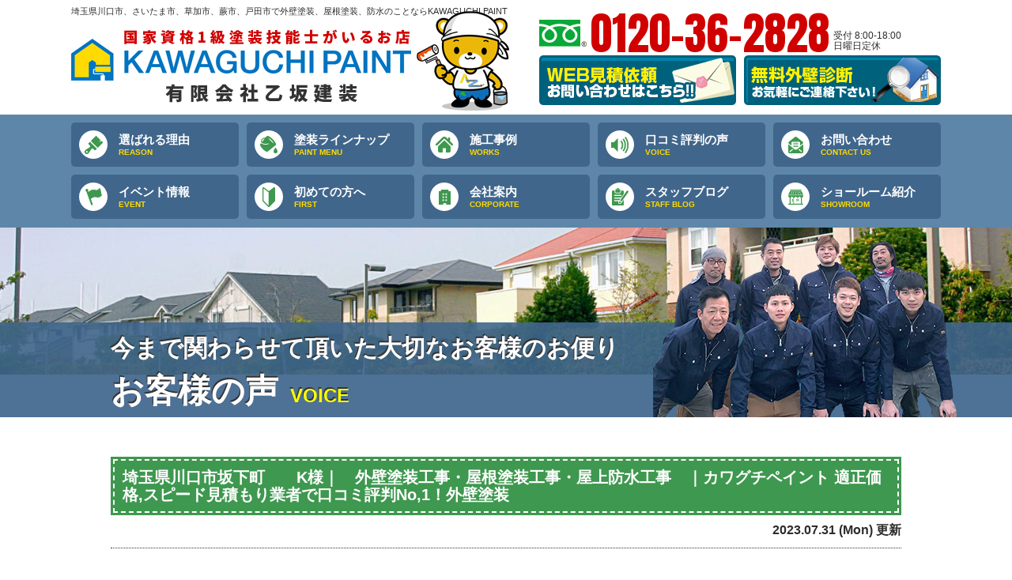

--- FILE ---
content_type: text/html; charset=UTF-8
request_url: https://kawaguchi-paint.com/voice/21279/
body_size: 8798
content:
<!DOCTYPE html>
<html>

<head>
	<meta charset="UTF-8">
	<meta http-equiv="X-UA-Compatible" content="IE=edge" />
	<meta name="viewport" content="width=device-width, initial-scale=1.0" />
	<title>埼玉県川口市坂下町　　K様｜　外壁塗装工事・屋根塗装工事・屋上防水工事　｜カワグチペイント 適正価格,スピード見積もり業者で口コミ評判No,1！｜お客様の声｜【川口市】紹介したくなる外壁塗装専門店｜カワグチペイント</title>
	<meta name="description" content="お客様の声「埼玉県川口市坂下町　　K様｜　外壁塗装工事・屋根塗装工事・屋上防水工事　｜カワグチペイント 適正価格,スピード見積もり業者で口コミ評判No,1！」です。外壁塗装専門店。埼玉県お客様の95%が【他の方にオススメしたい】と回答。川口市,戸田市,蕨市,草加市のカワグチペイント。埼玉県塗装実績NO.1表彰、国家資格者在籍、埼玉県知事許可あり。外壁塗装、屋根塗装、サイディング工事で信頼の業者をお探しなら、まずは無料相談、無料見積もりがオススメ。" />
			<meta name="keywords" content="お客様の声,外壁塗装,屋根塗装,川口市,さいたま市,草加市,蕨市,戸田市,埼玉県,雨漏り補修,サイディング,外装リフォーム,ペイント,KAWAGUCHI PAINT" />
	
	<meta name="format-detection" content="telephone=no" />
<!-- *** stylesheet *** -->
<link rel="stylesheet" media="all" href="https://kawaguchi-paint.com/cms/wp-content/themes/kawaguchi-paint.com/style.css?1753245028" />
<!-- *** javascript *** -->
<script src="//ajax.googleapis.com/ajax/libs/jquery/2.0.3/jquery.min.js"></script>
<script src="https://kawaguchi-paint.com/js/jquery.dotdotdot.min.js"></script>
<script src="https://kawaguchi-paint.com/js/jquery.heightLine.js"></script>
<script src="https://kawaguchi-paint.com/js/heightLineSetting.js"></script>
<script src="https://kawaguchi-paint.com/js/conf.js"></script>
<script src="https://kawaguchi-paint.com/js/jquery.autopager-1.0.0.js"></script>
<link href="https://fonts.googleapis.com/css?family=Anton" rel="stylesheet">
<!-- Google Tag Manager -->
<!-- 他社様管理のGTM -->
<script>
	(function(w, d, s, l, i) {
		w[l] = w[l] || [];
		w[l].push({
			'gtm.start': new Date().getTime(),
			event: 'gtm.js'
		});
		var f = d.getElementsByTagName(s)[0],
			j = d.createElement(s),
			dl = l != 'dataLayer' ? '&l=' + l : '';
		j.async = true;
		j.src =
			'https://www.googletagmanager.com/gtm.js?id=' + i + dl;
		f.parentNode.insertBefore(j, f);
	})(window, document, 'script', 'dataLayer', 'GTM-5LTFBZ2V');
</script>

<!-- 弊社管理のGTM -->
<script>
	(function(w, d, s, l, i) {
		w[l] = w[l] || [];
		w[l].push({
			'gtm.start': new Date().getTime(),
			event: 'gtm.js'
		});
		var f = d.getElementsByTagName(s)[0],
			j = d.createElement(s),
			dl = l != 'dataLayer' ? '&l=' + l : '';
		j.async = true;
		j.src =
			'https://www.googletagmanager.com/gtm.js?id=' + i + dl;
		f.parentNode.insertBefore(j, f);
	})(window, document, 'script', 'dataLayer', 'GTM-5848WFK');
</script>
<!-- End Google Tag Manager -->	<link rel='dns-prefetch' href='//s.w.org' />
		<script type="text/javascript">
			window._wpemojiSettings = {"baseUrl":"https:\/\/s.w.org\/images\/core\/emoji\/11\/72x72\/","ext":".png","svgUrl":"https:\/\/s.w.org\/images\/core\/emoji\/11\/svg\/","svgExt":".svg","source":{"concatemoji":"https:\/\/kawaguchi-paint.com\/cms\/wp-includes\/js\/wp-emoji-release.min.js?ver=4.9.26"}};
			!function(e,a,t){var n,r,o,i=a.createElement("canvas"),p=i.getContext&&i.getContext("2d");function s(e,t){var a=String.fromCharCode;p.clearRect(0,0,i.width,i.height),p.fillText(a.apply(this,e),0,0);e=i.toDataURL();return p.clearRect(0,0,i.width,i.height),p.fillText(a.apply(this,t),0,0),e===i.toDataURL()}function c(e){var t=a.createElement("script");t.src=e,t.defer=t.type="text/javascript",a.getElementsByTagName("head")[0].appendChild(t)}for(o=Array("flag","emoji"),t.supports={everything:!0,everythingExceptFlag:!0},r=0;r<o.length;r++)t.supports[o[r]]=function(e){if(!p||!p.fillText)return!1;switch(p.textBaseline="top",p.font="600 32px Arial",e){case"flag":return s([55356,56826,55356,56819],[55356,56826,8203,55356,56819])?!1:!s([55356,57332,56128,56423,56128,56418,56128,56421,56128,56430,56128,56423,56128,56447],[55356,57332,8203,56128,56423,8203,56128,56418,8203,56128,56421,8203,56128,56430,8203,56128,56423,8203,56128,56447]);case"emoji":return!s([55358,56760,9792,65039],[55358,56760,8203,9792,65039])}return!1}(o[r]),t.supports.everything=t.supports.everything&&t.supports[o[r]],"flag"!==o[r]&&(t.supports.everythingExceptFlag=t.supports.everythingExceptFlag&&t.supports[o[r]]);t.supports.everythingExceptFlag=t.supports.everythingExceptFlag&&!t.supports.flag,t.DOMReady=!1,t.readyCallback=function(){t.DOMReady=!0},t.supports.everything||(n=function(){t.readyCallback()},a.addEventListener?(a.addEventListener("DOMContentLoaded",n,!1),e.addEventListener("load",n,!1)):(e.attachEvent("onload",n),a.attachEvent("onreadystatechange",function(){"complete"===a.readyState&&t.readyCallback()})),(n=t.source||{}).concatemoji?c(n.concatemoji):n.wpemoji&&n.twemoji&&(c(n.twemoji),c(n.wpemoji)))}(window,document,window._wpemojiSettings);
		</script>
		<style type="text/css">
img.wp-smiley,
img.emoji {
	display: inline !important;
	border: none !important;
	box-shadow: none !important;
	height: 1em !important;
	width: 1em !important;
	margin: 0 .07em !important;
	vertical-align: -0.1em !important;
	background: none !important;
	padding: 0 !important;
}
</style>
<link rel='stylesheet' id='contact-form-7-css'  href='https://kawaguchi-paint.com/cms/wp-content/plugins/contact-form-7/includes/css/styles.css?ver=5.0.1' type='text/css' media='all' />
<link rel='stylesheet' id='responsive-lightbox-fancybox-css'  href='https://kawaguchi-paint.com/cms/wp-content/plugins/responsive-lightbox/assets/fancybox/jquery.fancybox-1.3.4.css?ver=1.7.2' type='text/css' media='all' />
<link rel='stylesheet' id='wp-pagenavi-css'  href='https://kawaguchi-paint.com/cms/wp-content/plugins/wp-pagenavi/pagenavi-css.css?ver=2.70' type='text/css' media='all' />
<link rel='stylesheet' id='jquery-ui-smoothness-css'  href='https://kawaguchi-paint.com/cms/wp-content/plugins/contact-form-7/includes/js/jquery-ui/themes/smoothness/jquery-ui.min.css?ver=1.11.4' type='text/css' media='screen' />
<script>if (document.location.protocol != "https:") {document.location = document.URL.replace(/^http:/i, "https:");}</script><script type='text/javascript' src='https://kawaguchi-paint.com/cms/wp-includes/js/jquery/jquery.js?ver=1.12.4'></script>
<script type='text/javascript' src='https://kawaguchi-paint.com/cms/wp-includes/js/jquery/jquery-migrate.min.js?ver=1.4.1'></script>
<script type='text/javascript' src='https://kawaguchi-paint.com/cms/wp-content/plugins/responsive-lightbox/assets/fancybox/jquery.fancybox-1.3.4.js?ver=1.7.2'></script>
<script type='text/javascript'>
/* <![CDATA[ */
var rlArgs = {"script":"fancybox","selector":"lightbox","customEvents":"","activeGalleries":"1","modal":"0","showOverlay":"1","showCloseButton":"1","enableEscapeButton":"1","hideOnOverlayClick":"1","hideOnContentClick":"0","cyclic":"0","showNavArrows":"1","autoScale":"1","scrolling":"yes","centerOnScroll":"1","opacity":"1","overlayOpacity":"70","overlayColor":"#666","titleShow":"1","titlePosition":"outside","transitions":"fade","easings":"swing","speeds":"300","changeSpeed":"300","changeFade":"450","padding":"5","margin":"5","videoWidth":"1080","videoHeight":"720","woocommerce_gallery":"0"};
/* ]]> */
</script>
<script type='text/javascript' src='https://kawaguchi-paint.com/cms/wp-content/plugins/responsive-lightbox/js/front.js?ver=1.7.2'></script>
<link rel='https://api.w.org/' href='https://kawaguchi-paint.com/wp-json/' />
<link rel="canonical" href="https://kawaguchi-paint.com/voice/21279/" />
<link rel='shortlink' href='https://kawaguchi-paint.com/?p=21279' />
<link rel="alternate" type="application/json+oembed" href="https://kawaguchi-paint.com/wp-json/oembed/1.0/embed?url=https%3A%2F%2Fkawaguchi-paint.com%2Fvoice%2F21279%2F" />
<link rel="alternate" type="text/xml+oembed" href="https://kawaguchi-paint.com/wp-json/oembed/1.0/embed?url=https%3A%2F%2Fkawaguchi-paint.com%2Fvoice%2F21279%2F&#038;format=xml" />

</head>

<body data-rsssl=1 id="voice">
	<!-- Google Tag Manager (noscript)  -->
	<!-- 他社様管理のGTM -->
	<noscript><iframe src="https://www.googletagmanager.com/ns.html?id=GTM-5LTFBZ2V" height="0" width="0" style="display:none;visibility:hidden"></iframe></noscript>
	<!-- 弊社管理のGTM -->
	<noscript><iframe src="https://www.googletagmanager.com/ns.html?id=GTM-5848WFK" height="0" width="0" style="display:none;visibility:hidden"></iframe></noscript>
	<!-- End Google Tag Manager (noscript) -->
			<svg display="none" version="1.1" xmlns="http://www.w3.org/2000/svg" xmlns:xlink="http://www.w3.org/1999/xlink">
  <defs>
    <symbol id="home" viewBox="0 0 396.961 370">
<path d="M389.664,166.774l-60.063-60.063V37.325c0-12.543-10.164-22.711-22.73-22.711c-12.535,0-22.699,10.168-22.699,22.711v23.953
	l-44.723-44.723c-22.113-22.097-60.558-22.058-82.617,0.039L6.648,166.774c-8.863,8.883-8.863,23.257,0,32.125
	c8.872,8.883,23.274,8.883,32.137,0l150.168-150.18c4.895-4.867,13.516-4.867,18.383-0.015l150.191,150.194
	c4.457,4.441,10.262,6.652,16.066,6.652c5.816,0,11.633-2.211,16.074-6.652C398.535,190.031,398.535,175.657,389.664,166.774
	L389.664,166.774z M389.664,166.774"/>
<rect fill="none" width="396.961" height="370"/>
<path d="M206.047,91.833c-4.363-4.36-11.426-4.36-15.777,0L58.168,223.895c-2.086,2.082-3.266,4.93-3.266,7.898v96.324
	c0,22.602,18.325,40.926,40.926,40.926h65.402V267.754h73.84v101.289h65.406c22.602,0,40.926-18.324,40.926-40.926v-96.324
	c0-2.969-1.172-5.816-3.266-7.898L206.047,91.833z M206.047,91.833"/>
    </symbol>
  </defs>
</svg>		<header id="header">
												<div class="spmenubtn spblock">
				<a href="javascript:switchMenu();">
					<span></span>
					<span></span>
					<span></span>
					<span>MENU</span></a>
			</div>


			<div class="htxt">
															<p><strong>埼玉県川口市、さいたま市、草加市、蕨市、戸田市で外壁塗装、屋根塗装、防水のことならKAWAGUCHI PAINT</strong></p>
												</div>


			<div class="inner">
				<div class="hdrLogo">
					<a href="https://kawaguchi-paint.com/"><img src="https://kawaguchi-paint.com/cms/wp-content/uploads/2018/03/logo.png" alt="埼玉県川口市、さいたま市、草加市、蕨市、戸田市の外壁塗装・屋根塗装リフォーム専門店KAWAGUCHI PAINT" /></a>
				</div>

				<div class="floatR">
					<p class="tel"><span class="tel-link">0120-36-2828</span><small>受付 8:00-18:00<br />日曜日定休</small></p>

					<ul class="clearfix">
						<li><a href="https://kawaguchi-paint.com/contact/"><img src="https://kawaguchi-paint.com/img/common/btn_quo.png" alt="WEB見積依頼 お問い合わせはこちら!!" /></a></li>
						<li><a href="https://kawaguchi-paint.com/diagnosis/"><img src="https://kawaguchi-paint.com/img/common/btn_diagnosis.png" alt="無料外壁診断 お気軽にご連絡下さい！" /></a></li>
					</ul>

				</div>
			</div>
						        <nav>
                <ul id="gNav" class="clearfix">
                        <li class="gnav01"><a href="https://kawaguchi-paint.com/reason/">選ばれる理由<span>REASON</span></a>
                        </li>
                        <li class="gnav02"><a href="https://kawaguchi-paint.com/menu/">塗装ラインナップ<span>PAINT
                                                MENU</span></a></li>
                        <li class="gnav03"><a href="https://kawaguchi-paint.com/works/">施工事例<span>WORKS</span></a>
                        </li>
                        <li class="gnav04"><a href="https://kawaguchi-paint.com/voice/">口コミ評判の声<span>VOICE</span></a>
                        </li>
                        <li class="gnav05"><a href="https://kawaguchi-paint.com/contact/">お問い合わせ<span>CONTACT
                                                US</span></a></li>

                        <li class="gnav06"><a href="https://kawaguchi-paint.com/">イベント情報<span>EVENT</span></a>
                        </li>
                        <li class="gnav07"><a href="https://kawaguchi-paint.com/first/">初めての方へ<span>FIRST</span></a>
                        </li>
                        <li class="gnav08"><a href="https://kawaguchi-paint.com/corporate/">会社案内<span>CORPORATE</span></a>
                        </li>
                        <li class="gnav09"><a href="https://kawaguchi-paint.com/blog/">スタッフブログ<span>STAFF
                                                BLOG</span></a></li>
                        <li class="gnav10"><a href="https://kawaguchi-paint.com/showroom/">ショールーム紹介<span>SHOWROOM</span></a>
                        </li>
                </ul>
        </nav>
		</header>



					<div id="pageTitle">
				<div class="inner" style="background: url(https://kawaguchi-paint.com/cms/wp-content/uploads/2018/03/bg_menu.jpg) no-repeat top center;">
					<!--
        <img src="" alt="お客様の声" />
    -->
											<h1><small>今まで関わらせて頂いた大切なお客様のお便り</small>
							<span>お客様の声<small>voice</small></span><img src="https://kawaguchi-paint.com/img/common/staff_s.png" alt="">
						</h1>
									</div>
			</div>

		
		<div id="contents" >
		<section id="main">
			<!-- /header.php ヘッダー -->
<!-- single.php シングルページテンプレート -->

<div class="inner">

        
    <article id="post-21279">
        <h2 class="mb0">埼玉県川口市坂下町　　K様｜　外壁塗装工事・屋根塗装工事・屋上防水工事　｜カワグチペイント 適正価格,スピード見積もり業者で口コミ評判No,1！外壁塗装　</h2>
        <div class="infoBox">
            <span class="time">2023.07.31 (Mon) 更新</span>
        </div>

<div class="voiceSummary">
        <ul class="voicephotList">
            <!-- メイン画像 -->
                        <li><img src="https://kawaguchi-paint.com/cms/wp-content/uploads/2023/07/133ff9a571568184f2b8d61244adee19.png" alt="埼玉県川口市坂下町　　K様｜　外壁塗装工事・屋根塗装工事・屋上防水工事　｜カワグチペイント 適正価格,スピード見積もり業者で口コミ評判No,1！" /></li>
                
                <!-- アンケ画像 -->
                <li>                                                <a href="https://kawaguchi-paint.com/cms/wp-content/uploads/2023/07/1c09c5d44d2ee3488b75033662b23cdd-pdf.jpg" class="enq colorbox" target="_blank" data-rel="lightbox-gallery"><img src="https://kawaguchi-paint.com/cms/wp-content/uploads/2023/07/1c09c5d44d2ee3488b75033662b23cdd-pdf.jpg" alt="埼玉県川口市坂下町　　K様｜　外壁塗装工事・屋根塗装工事・屋上防水工事　｜カワグチペイント 適正価格,スピード見積もり業者で口コミ評判No,1！"><span><img src="/img/common/ico_zoom.png" alt="拡大" class="imgLayer"></span></a>
                </li>

        </ul>

            <!-- お客様コメント -->
            <div class="overflowH">
                        <h3 class="mt0">他社と比較し見積りを頂戴しましたが、乙坂さんのご対応が丁寧で信頼できたため依頼させて頂きました</h3>
            <p>＊どのようにして、当社をお知りになりましたか？</p>
<p>　インタネット</p>
<p>＊今回当社を選んで頂いた理由は？</p>
<p>　他社と比較し見積りを頂戴しましたが、乙坂さんのご対応が丁寧で</p>
<p>　信頼できたため依頼させて頂きました</p>
<p>＊工事の進み具合はいかがだったでしょうか？</p>
<p>　大満足</p>
<p>＊職人のマナーはいかがだったでしょうか？</p>
<p>　大満足</p>
<p>＊有限会社乙坂建装の工事いかがでしたでしょうか？</p>
<p>　非常に満足しています、中古住宅を購入し塗装をお願いしたため、</p>
<p>　家主でも気付かないフッフ（？）の取り付けがありましたが、現場で</p>
<p>　取外しをして頂きキレイな仕上がりにして頂きました、色の決定や</p>
<p>　内装リフォームとの連携等も柔軟に対応頂きました。</p>
<p>　仕上がり後のサポートも丁寧で、乙坂さんにお願いして大正解でした。</p>
<p>　　<a href="https://kawaguchi-paint.com/works/21160/">工事内容をお知りになりたい方はこちらをクリック</a></p>
                        </div>
</div>

        <div class="voiceData">

            <!-- 表 -->
            <h4>
                埼玉県川口市坂下町　　K様｜　外壁塗装工事・屋根塗装工事・屋上防水工事　｜カワグチペイント 適正価格,スピード見積もり業者で口コミ評判No,1！　施工データ</h4>
            <table>
                <tbody>
                    <tr>
                        <th>工事内容</th>
                        <td><span class="cat"><a href="https://kawaguchi-paint.com/voice/voice_tax/wall/">外壁塗装</a></span></td>
                    </tr>
                                        <tr>
                        <th>建物の種類</th>
                        <td>
                            戸建て住宅                        </td>
                    </tr>
                                                            <tr>
                        <th>施工内容詳細</th>
                        <td>
                            外壁塗装　                        </td>
                    </tr>
                                                                                <tr>
                        <th>工期</th>
                        <td>
                            20日                        </td>
                    </tr>
                                                            <tr>
                        <th>費用</th>
                        <td>
                            ￥1.700.000                        </td>
                    </tr>
                                    </tbody>
            </table>
        </div>
        <h4>埼玉県川口市坂下町　　K様｜　外壁塗装工事・屋根塗装工事・屋上防水工事　｜カワグチペイント 適正価格,スピード見積もり業者で口コミ評判No,1！ 施工前/施工後</h4>
        <div class="picBox">
	    <div class="photo"><a href="https://kawaguchi-paint.com/cms/wp-content/uploads/2023/07/461548005808406958-971x1000.jpg" rel="lightbox"><img src="https://kawaguchi-paint.com/cms/wp-content/uploads/2023/07/461548005808406958-971x1000.jpg" alt="施工後"></a><span class="after">施工後<span>After</span></span></div>
    <div class="btmPhoto"><a href="https://kawaguchi-paint.com/cms/wp-content/uploads/2023/07/17992650009650-720x540.jpg" rel="lightbox"><img src="https://kawaguchi-paint.com/cms/wp-content/uploads/2023/07/17992650009650-720x540.jpg" alt="施工前"></a><span class="before">施工前<span>Before</span></span></div>
	<img src="https://kawaguchi-paint.com/img/works/arrow01.png" alt="" class="arrowImg">
</div>

    </article>


<div class="pagenavi">
<ul class="naviUl clearfix">
 <li class="next"><a href="https://kawaguchi-paint.com/voice/21447/" rel="next">次の記事</a></li>
<li class="list"><a href="https://kawaguchi-paint.com/voice/">一覧</a></li>
<li class="prev"><a href="https://kawaguchi-paint.com/voice/20968/" rel="prev">前の記事</a></li>
</ul>
</div>

            </div>

    <!-- /single.php シングルページテンプレート -->

    <!-- footer.php フッター -->
	<section class="bgCB">
		<!-- comContactLNoBg.php -->

<a href="https://kawaguchi-paint.com/contact/" class="contactBox clearfix">
	<img src="https://kawaguchi-paint.com/img/common/contactL_img.png" alt="" class="imgLayer">
	<div class="inBox">
		<p class="catchTxt"><span>ご相談</span><span>お見積り</span><span>診断</span>は<strong>無料</strong>!お気軽にご連絡下さい!!</p>
		<div class="telBox">
			<p class="tel"><span class="tel-link">0120-36-2828</span><span class="tel-time">電話受付時間 8:00-18:00（日曜日定休）</span></p>
			<p class="btn">ご相談・お見積り依頼</p>
		</div>
		<p class="btmCatch">創業21年、自社職人施工、安心塗装工事がウリの外壁塗装専門店 KAWAGUCHI PAINT</p>
	</div>
</a>


<!-- /comContactLNoBg.php -->	</section>
	</section>
	<!--/#main-->
	</div>
	<!--/#contents-->


	<footer>


		
		<div class="inner footerCom">
			<div class="floatL">
								<a href="https://kawaguchi-paint.com/" class="ftrLogo"><img src="https://kawaguchi-paint.com/cms/wp-content/uploads/2018/03/logo_f.png" alt="埼玉県川口市、さいたま市、草加市、蕨市、戸田市の外壁塗装・屋根塗装リフォーム専門店KAWAGUCHI PAINT" /></a>

				<h5>埼玉県川口市、さいたま市、草加市、蕨市、戸田市の外壁塗装・屋根塗装リフォーム専門店<br>
					KAWAGUCHI PAINT（有限会社乙坂建装）				</h5>
				<p>
					〒334-0074					埼玉県川口市江戸2丁目6-1				</p>
				<p>TEL：<span class="tel-link">048-420-9991</span>　FAX：048-420-9994				</p>
				<p class="mt30">
					<a href="//kawaguchi-paint.com/reform/" target="_blank"><img src="https://kawaguchi-paint.com/img/common/bnr_kawaguchi_reform.png" alt="川口の外壁塗装相談所"></a>
				</p>
			</div>

							<nav>
					<ul class="ftrNav">
						<li>
							<ul>
								<li><a href="https://kawaguchi-paint.com/">トップページ</a>
								</li>
								<li><a href="https://kawaguchi-paint.com/first/">初めての方へ</a>
								</li>
								<li><a href="https://kawaguchi-paint.com/reason/">選ばれる理由</a>
								</li>
								<li><a href="https://kawaguchi-paint.com/showroom/">塗装ショールーム</a>
								</li>
								<li><a href="https://kawaguchi-paint.com/corporate/">会社概要</a>
								</li>
								<li><a href="https://kawaguchi-paint.com/staff/">スタッフ紹介</a>
								</li>
							</ul>
						</li>
						<li>
							<ul>
								<li><a href="https://kawaguchi-paint.com/works/">施工事例</a>
								</li>
								<li><a href="https://kawaguchi-paint.com/voice/">お客様の声</a>
								</li>
								<li><a href="https://kawaguchi-paint.com/blog/">スタッフブログ</a>
								</li>
								<li><a href="https://kawaguchi-paint.com/contact/">お問い合わせ</a>
								</li>
							</ul>
						</li>
						<li>
							<ul>
								<li><a href="https://kawaguchi-paint.com/menu/">塗装メニュー・価格</a>
								</li>
								<li><a href="https://kawaguchi-paint.com/wpack/">屋根外壁W塗装パック</a>
								</li>
								<li><a href="https://kawaguchi-paint.com/apartment/">アパート・マンション向け</a>
								</li>
								<li><a href="https://kawaguchi-paint.com/rainleaking/">雨漏り診断</a>
								</li>
								<li><a href="https://kawaguchi-paint.com/diagnosis/">屋根・外壁診断</a>
								</li>
								<li><a href="https://kawaguchi-paint.com/colorsimulation/">カラーシミュレーション</a>
								</li>
							</ul>
						</li>
					</ul>
				</nav>
			

			<div class="ftrTosoBnr">
				<ul class="makerList">
					<li><a href="//www.nipponpaint.co.jp/" target="_blank"><img src="https://kawaguchi-paint.com/img/common/logo_nihonpaint.png" alt="塗料のリーディングカンパニー 日本ペイント株式会社"></a></li>
					<li><a href="//www.sk-kaken.co.jp/" target="_blank"><img src="https://kawaguchi-paint.com/img/common/logo_sk.png" alt="建築塗料・建築仕上材の総合メーカー エスケー化研株式会社"></a></li>
					<li><a href="//www.agc.com/" target="_blank"><img src="https://kawaguchi-paint.com/img/common/logo_agc.png" alt="外壁塗装メーカー AGC"></a></li>
				</ul>
			</div>

			<div class="copyRight">
				<p>Copyright &copy; 2026 埼玉県川口市、さいたま市、草加市、蕨市、戸田市の外壁塗装
					KAWAGUCHI PAINT.
					All Rights Reserved.</p>
			</div>
		</div>

									<!-- comFooterCon.php -->
<div class="ftrScroll">
        <div class="inner">
                <div class="ftrCont">
                        <p class="tel"><span class="tel-link">0120-36-2828</span>電話受付時間
                                8:00-18:00                                (日曜日定休)
                        </p>
                                                <ul>
                                                                <!-- <li class="ftrDiagnosis"><a
                        href="https://kawaguchi-paint.com/diagnosis/">外壁診断</a>
                                </li>
                                <li class="ftrRainleaking"><a
                                                href="https://kawaguchi-paint.com/rainleaking/">雨漏診断</a>
                                </li> -->
                                                                        <li class="ftrShowroom"><a href="https://kawaguchi-paint.com/showroom/">来店予約<span>お気軽にご連絡下さい</span></a>
                                        </li>
                                                                <li class="ftrContact"><a href="https://kawaguchi-paint.com/contact/">お問合わせ<span>24時間受付中</span></a>
                                </li>

                                
                        </ul>
                </div>

                                        <div class="ftr_line"><a href="https://lin.ee/uncI51C" target="_blank"><img src="https://kawaguchi-paint.com/img/common/ftr_line.png" alt="LINE"></a></div>
                
                <div class="pageTop"><a href="#voice"><img src="https://kawaguchi-paint.com/img/common/page_top.png" alt="PAGETOP"></a></div>
        </div>
</div>
<!-- /comFooterCon.php -->					
	</footer>

<!-- wp_footer() -->
<script type='text/javascript'>
/* <![CDATA[ */
var wpcf7 = {"apiSettings":{"root":"https:\/\/kawaguchi-paint.com\/wp-json\/contact-form-7\/v1","namespace":"contact-form-7\/v1"},"recaptcha":{"messages":{"empty":"\u3042\u306a\u305f\u304c\u30ed\u30dc\u30c3\u30c8\u3067\u306f\u306a\u3044\u3053\u3068\u3092\u8a3c\u660e\u3057\u3066\u304f\u3060\u3055\u3044\u3002"}},"jqueryUi":"1"};
/* ]]> */
</script>
<script type='text/javascript' src='https://kawaguchi-paint.com/cms/wp-content/plugins/contact-form-7/includes/js/scripts.js?ver=5.0.1'></script>
<script type='text/javascript' src='https://kawaguchi-paint.com/cms/wp-includes/js/jquery/ui/core.min.js?ver=1.11.4'></script>
<script type='text/javascript' src='https://kawaguchi-paint.com/cms/wp-includes/js/jquery/ui/datepicker.min.js?ver=1.11.4'></script>
<script type='text/javascript'>
jQuery(document).ready(function(jQuery){jQuery.datepicker.setDefaults({"closeText":"\u9589\u3058\u308b","currentText":"\u4eca\u65e5","monthNames":["1\u6708","2\u6708","3\u6708","4\u6708","5\u6708","6\u6708","7\u6708","8\u6708","9\u6708","10\u6708","11\u6708","12\u6708"],"monthNamesShort":["1\u6708","2\u6708","3\u6708","4\u6708","5\u6708","6\u6708","7\u6708","8\u6708","9\u6708","10\u6708","11\u6708","12\u6708"],"nextText":"\u6b21","prevText":"\u524d","dayNames":["\u65e5\u66dc\u65e5","\u6708\u66dc\u65e5","\u706b\u66dc\u65e5","\u6c34\u66dc\u65e5","\u6728\u66dc\u65e5","\u91d1\u66dc\u65e5","\u571f\u66dc\u65e5"],"dayNamesShort":["\u65e5","\u6708","\u706b","\u6c34","\u6728","\u91d1","\u571f"],"dayNamesMin":["\u65e5","\u6708","\u706b","\u6c34","\u6728","\u91d1","\u571f"],"dateFormat":"yy\u5e74mm\u6708d\u65e5","firstDay":1,"isRTL":false});});
</script>
<script type='text/javascript' src='https://kawaguchi-paint.com/cms/wp-includes/js/jquery/ui/widget.min.js?ver=1.11.4'></script>
<script type='text/javascript' src='https://kawaguchi-paint.com/cms/wp-includes/js/jquery/ui/button.min.js?ver=1.11.4'></script>
<script type='text/javascript' src='https://kawaguchi-paint.com/cms/wp-includes/js/jquery/ui/spinner.min.js?ver=1.11.4'></script>
<script type='text/javascript' src='https://kawaguchi-paint.com/cms/wp-includes/js/wp-embed.min.js?ver=4.9.26'></script>
<!-- /wp_footer() -->

</body>

</html>

--- FILE ---
content_type: text/plain
request_url: https://www.google-analytics.com/j/collect?v=1&_v=j102&a=1592800705&t=pageview&_s=1&dl=https%3A%2F%2Fkawaguchi-paint.com%2Fvoice%2F21279%2F&ul=en-us%40posix&dt=%E5%9F%BC%E7%8E%89%E7%9C%8C%E5%B7%9D%E5%8F%A3%E5%B8%82%E5%9D%82%E4%B8%8B%E7%94%BA%E3%80%80%E3%80%80K%E6%A7%98%EF%BD%9C%E3%80%80%E5%A4%96%E5%A3%81%E5%A1%97%E8%A3%85%E5%B7%A5%E4%BA%8B%E3%83%BB%E5%B1%8B%E6%A0%B9%E5%A1%97%E8%A3%85%E5%B7%A5%E4%BA%8B%E3%83%BB%E5%B1%8B%E4%B8%8A%E9%98%B2%E6%B0%B4%E5%B7%A5%E4%BA%8B%E3%80%80%EF%BD%9C%E3%82%AB%E3%83%AF%E3%82%B0%E3%83%81%E3%83%9A%E3%82%A4%E3%83%B3%E3%83%88%20%E9%81%A9%E6%AD%A3%E4%BE%A1%E6%A0%BC%2C%E3%82%B9%E3%83%94%E3%83%BC%E3%83%89%E8%A6%8B%E7%A9%8D%E3%82%82%E3%82%8A%E6%A5%AD%E8%80%85%E3%81%A7%E5%8F%A3%E3%82%B3%E3%83%9F%E8%A9%95%E5%88%A4No%2C1%EF%BC%81%EF%BD%9C%E3%81%8A%E5%AE%A2%E6%A7%98%E3%81%AE%E5%A3%B0%EF%BD%9C%E3%80%90%E5%B7%9D%E5%8F%A3%E5%B8%82%E3%80%91%E7%B4%B9%E4%BB%8B%E3%81%97%E3%81%9F%E3%81%8F%E3%81%AA%E3%82%8B%E5%A4%96%E5%A3%81%E5%A1%97%E8%A3%85%E5%B0%82%E9%96%80%E5%BA%97%EF%BD%9C%E3%82%AB%E3%83%AF%E3%82%B0%E3%83%81%E3%83%9A%E3%82%A4%E3%83%B3%E3%83%88&sr=1280x720&vp=1280x720&_u=YADAAAABAAAAAC~&jid=2130348091&gjid=154184018&cid=64793386.1769765401&tid=UA-118806119-1&_gid=859829209.1769765401&_r=1&_slc=1&gtm=45He61r1n815848WFKv9118996859za200zd9118996859&gcd=13l3l3l3l1l1&dma=0&tag_exp=103116026~103200004~104527907~104528501~104684208~104684211~115495939~115616986~115938465~115938469~116185181~116185182~116988316~117041587&z=160555158
body_size: -569
content:
2,cG-701FDJ8XKD